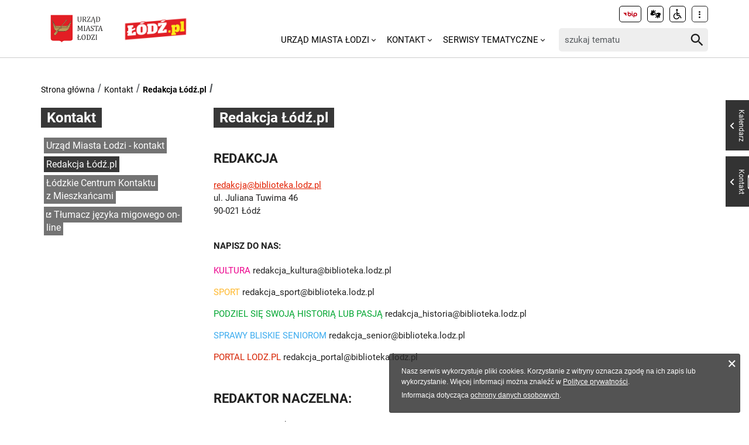

--- FILE ---
content_type: application/javascript
request_url: https://uml.lodz.pl/typo3conf/ext/uml_portal/Resources/Public/Vendors/cookie-box/cookiebox.js?1767106884
body_size: 1756
content:
/**
 * Cookie Box, a simple Cookies Law information
 * https://github.com/r4fx/cookie-box
 * version: 2.0
 * release day: 16.03.2014
 * last update: 31.01.2016
 */

;(function () {

    cookieBox = function (options) {

        var defaults = {
            privacyPolicy: true,
            selfPosition: false,
            boxContainer: '#cookie-box',
            cookiesPageURL: '/polityka-plikow-cookies/',
            textMessage: '<p>Strona używa plików cookies. <a data-cookie-box-url>Dowiedz się więcej</a> o celu ich używania i zmianie ustawień cookies w przeglądarce. Korzystając ze strony wyrażasz zgodę na używanie cookies. <a data-cookie-box-close>Rozumiem</a>.</p>',
            position: 'bottom'
        };

        var plugin = this;
        plugin.settings = {};

        /**
         * Merge defaults with user options
         * @private
         * @param {Object} defaults Default settings
         * @param {Object} options User options
         * @returns {Object} Merged values of defaults and options
         */
        var extend = function () {
            var extended = {};

            for (key in arguments) {
                var argument = arguments[key];
                for (prop in argument) {
                    if (Object.prototype.hasOwnProperty.call(argument, prop)) {
                        extended[prop] = argument[prop];
                    }
                }
            }

            return extended;
        };

        // the "constructor" method that gets called when the object is created
        // this is a private method, it can be called only from inside the plugin
        var init = function () {

            // the plugin's final properties are the merged default and user-provided options (if any)
            plugin.settings = extend(defaults, options);

            // Get item from local storage
            var cookieInTheBox = localStorage.getItem('cookieIsInTheBox');

            /**
             *  Remove cookieBox container from source
             */
            function removeCookieBox() {
                var boxContainer = document.querySelector(plugin.settings.boxContainer);

                if (boxContainer) {
                    boxContainer.parentNode.removeChild(boxContainer);
                }
            }

            /**
             *  Generate cookie box if all conditions is met
             */
            if (plugin.settings.privacyPolicy && !(cookieInTheBox)) {

                var bodyTag = document.querySelector('body');
                var cookieBoxHashFree = plugin.settings.boxContainer.replace("#", "");
                var cookieBoxElements = {
                    container: document.createElement('div'),
                    bodyWrapper: document.createElement('div'),
                    closeBtn: document.createElement('span'),
                    body: plugin.settings.textMessage
                };

                cookieBoxElements.container.id = cookieBoxHashFree;
                cookieBoxElements.container.className = cookieBoxHashFree + ' ' + cookieBoxHashFree + '--' + plugin.settings.position;
                cookieBoxElements.container.dataset.cookieBox = '';

                cookieBoxElements.closeBtn.className = cookieBoxHashFree + '__close-box';
                cookieBoxElements.closeBtn.dataset.cookieBoxClose = '';

                /**
                 *  Self mode cookie box container
                 */
                var checkContainer = document.querySelector(plugin.settings.boxContainer);

                if (plugin.settings.selfPosition && !checkContainer) {
                    console.error('CookieBox message: "selfPosition" option is set, please add an element with id "' + plugin.settings.boxContainer + '" to document or unset "selfPosition".');
                    return false;
                } else if (!plugin.settings.selfPosition && checkContainer) {
                    console.error('CookieBox message: Please set "selfPosition" option or remove element with id "' + plugin.settings.boxContainer + '".');
                    return false;
                }

                /**
                 *  Auto generate cookie box container if self mode is not set
                 */
                if (!plugin.settings.selfPosition && !checkContainer) {
                    bodyTag.appendChild(cookieBoxElements.container);
                }

                /**
                 *  if container is ready than generate content
                 */
                var cookieBoxObject = document.querySelector(plugin.settings.boxContainer);

                if (cookieBoxObject) {
                    cookieBoxObject.appendChild(cookieBoxElements.bodyWrapper);
                    cookieBoxObject.children[0].innerHTML = cookieBoxElements.body;
                    cookieBoxObject.querySelector('[data-cookie-box-url]').href = plugin.settings.cookiesPageURL ? plugin.settings.cookiesPageURL : '#';
                    cookieBoxObject.querySelector('[data-cookie-box-url2]').href = plugin.settings.personalDataProtectionPageURL ? plugin.settings.personalDataProtectionPageURL : '#';
                    cookieBoxObject.appendChild(cookieBoxElements.closeBtn);
                    cookieBoxObject.querySelector('[data-cookie-box-close]').href = '' ? '' : '#';

                    // Hide and remove cookie box
                    var closeBtn = cookieBoxObject.querySelectorAll('[data-cookie-box-close]');
                    for (var i = 0; i < closeBtn.length; i++) {
                        closeBtn[i].addEventListener('click', function (evt) {
                            localStorage.setItem('cookieIsInTheBox', 'true');
                            cookieBoxObject.classList.add(cookieBoxHashFree + '--inactive');
                            setTimeout(removeCookieBox, 300);
                            evt.preventDefault();
                        }, false);
                    }
                }
            } else {
                removeCookieBox();
            }
        };

        init();
    };
})();